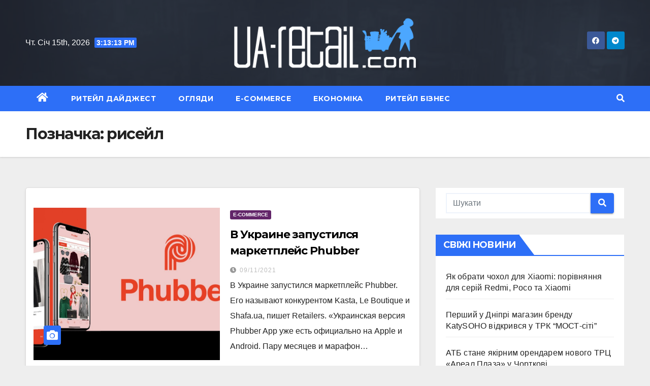

--- FILE ---
content_type: text/html; charset=UTF-8
request_url: https://ua-retail.com/tag/risejl/
body_size: 9945
content:
<!DOCTYPE html>
<html lang="uk">
<head>
<meta charset="UTF-8">
<meta name="google-adsense-account" content="ca-pub-1882952233995146">
<meta name="viewport" content="width=device-width, initial-scale=1">
<link rel="profile" href="http://gmpg.org/xfn/11">
<title>рисейл &#8211; Ритейл в Україні</title>
<meta name='robots' content='max-image-preview:large, max-snippet:-1, max-video-preview:-1' />
<link rel="canonical" href="https://ua-retail.com/tag/risejl/">
<meta property="og:title" content="рисейл &#8211; Ритейл в Україні">
<meta property="og:type" content="website">
<meta property="og:url" content="https://ua-retail.com/tag/risejl/">
<meta property="og:locale" content="uk">
<meta property="og:site_name" content="Ритейл в Україні">
<meta name="twitter:card" content="summary_large_image">
<link rel='dns-prefetch' href='//fonts.googleapis.com' />
<link rel="alternate" type="application/rss+xml" title="Ритейл в Україні &raquo; стрічка" href="https://ua-retail.com/feed/" />
<link rel="alternate" type="application/rss+xml" title="Ритейл в Україні &raquo; рисейл Канал теґу" href="https://ua-retail.com/tag/risejl/feed/" />
<script>
window._wpemojiSettings = {"baseUrl":"https:\/\/s.w.org\/images\/core\/emoji\/15.0.3\/72x72\/","ext":".png","svgUrl":"https:\/\/s.w.org\/images\/core\/emoji\/15.0.3\/svg\/","svgExt":".svg","source":{"concatemoji":"https:\/\/ua-retail.com\/wp-includes\/js\/wp-emoji-release.min.js?ver=6.5.7"}};
/*! This file is auto-generated */
!function(i,n){var o,s,e;function c(e){try{var t={supportTests:e,timestamp:(new Date).valueOf()};sessionStorage.setItem(o,JSON.stringify(t))}catch(e){}}function p(e,t,n){e.clearRect(0,0,e.canvas.width,e.canvas.height),e.fillText(t,0,0);var t=new Uint32Array(e.getImageData(0,0,e.canvas.width,e.canvas.height).data),r=(e.clearRect(0,0,e.canvas.width,e.canvas.height),e.fillText(n,0,0),new Uint32Array(e.getImageData(0,0,e.canvas.width,e.canvas.height).data));return t.every(function(e,t){return e===r[t]})}function u(e,t,n){switch(t){case"flag":return n(e,"\ud83c\udff3\ufe0f\u200d\u26a7\ufe0f","\ud83c\udff3\ufe0f\u200b\u26a7\ufe0f")?!1:!n(e,"\ud83c\uddfa\ud83c\uddf3","\ud83c\uddfa\u200b\ud83c\uddf3")&&!n(e,"\ud83c\udff4\udb40\udc67\udb40\udc62\udb40\udc65\udb40\udc6e\udb40\udc67\udb40\udc7f","\ud83c\udff4\u200b\udb40\udc67\u200b\udb40\udc62\u200b\udb40\udc65\u200b\udb40\udc6e\u200b\udb40\udc67\u200b\udb40\udc7f");case"emoji":return!n(e,"\ud83d\udc26\u200d\u2b1b","\ud83d\udc26\u200b\u2b1b")}return!1}function f(e,t,n){var r="undefined"!=typeof WorkerGlobalScope&&self instanceof WorkerGlobalScope?new OffscreenCanvas(300,150):i.createElement("canvas"),a=r.getContext("2d",{willReadFrequently:!0}),o=(a.textBaseline="top",a.font="600 32px Arial",{});return e.forEach(function(e){o[e]=t(a,e,n)}),o}function t(e){var t=i.createElement("script");t.src=e,t.defer=!0,i.head.appendChild(t)}"undefined"!=typeof Promise&&(o="wpEmojiSettingsSupports",s=["flag","emoji"],n.supports={everything:!0,everythingExceptFlag:!0},e=new Promise(function(e){i.addEventListener("DOMContentLoaded",e,{once:!0})}),new Promise(function(t){var n=function(){try{var e=JSON.parse(sessionStorage.getItem(o));if("object"==typeof e&&"number"==typeof e.timestamp&&(new Date).valueOf()<e.timestamp+604800&&"object"==typeof e.supportTests)return e.supportTests}catch(e){}return null}();if(!n){if("undefined"!=typeof Worker&&"undefined"!=typeof OffscreenCanvas&&"undefined"!=typeof URL&&URL.createObjectURL&&"undefined"!=typeof Blob)try{var e="postMessage("+f.toString()+"("+[JSON.stringify(s),u.toString(),p.toString()].join(",")+"));",r=new Blob([e],{type:"text/javascript"}),a=new Worker(URL.createObjectURL(r),{name:"wpTestEmojiSupports"});return void(a.onmessage=function(e){c(n=e.data),a.terminate(),t(n)})}catch(e){}c(n=f(s,u,p))}t(n)}).then(function(e){for(var t in e)n.supports[t]=e[t],n.supports.everything=n.supports.everything&&n.supports[t],"flag"!==t&&(n.supports.everythingExceptFlag=n.supports.everythingExceptFlag&&n.supports[t]);n.supports.everythingExceptFlag=n.supports.everythingExceptFlag&&!n.supports.flag,n.DOMReady=!1,n.readyCallback=function(){n.DOMReady=!0}}).then(function(){return e}).then(function(){var e;n.supports.everything||(n.readyCallback(),(e=n.source||{}).concatemoji?t(e.concatemoji):e.wpemoji&&e.twemoji&&(t(e.twemoji),t(e.wpemoji)))}))}((window,document),window._wpemojiSettings);
</script>
<style id='wp-emoji-styles-inline-css'>

	img.wp-smiley, img.emoji {
		display: inline !important;
		border: none !important;
		box-shadow: none !important;
		height: 1em !important;
		width: 1em !important;
		margin: 0 0.07em !important;
		vertical-align: -0.1em !important;
		background: none !important;
		padding: 0 !important;
	}
</style>
<link rel='stylesheet' id='pplrpsts_stylesheet-css' href='https://ua-retail.com/wp-content/plugins/bws-popular-posts/css/style.css?ver=6.5.7' media='all' />
<link rel='stylesheet' id='custom.css-css' href='https://ua-retail.com/wp-content/plugins/setupad/public/assets/css/custom.css?ver=1.9' media='all' />
<link rel='stylesheet' id='newsup-fonts-css' href='//fonts.googleapis.com/css?family=Montserrat%3A400%2C500%2C700%2C800%7CWork%2BSans%3A300%2C400%2C500%2C600%2C700%2C800%2C900%26display%3Dswap&#038;subset=latin%2Clatin-ext' media='all' />
<link rel='stylesheet' id='bootstrap-css' href='https://ua-retail.com/wp-content/themes/newsup/css/bootstrap.css?ver=6.5.7' media='all' />
<link rel='stylesheet' id='newsup-style-css' href='https://ua-retail.com/wp-content/themes/newslay/style.css?ver=6.5.7' media='all' />
<link rel='stylesheet' id='font-awesome-5-all-css' href='https://ua-retail.com/wp-content/themes/newsup/css/font-awesome/css/all.min.css?ver=6.5.7' media='all' />
<link rel='stylesheet' id='font-awesome-4-shim-css' href='https://ua-retail.com/wp-content/themes/newsup/css/font-awesome/css/v4-shims.min.css?ver=6.5.7' media='all' />
<link rel='stylesheet' id='owl-carousel-css' href='https://ua-retail.com/wp-content/themes/newsup/css/owl.carousel.css?ver=6.5.7' media='all' />
<link rel='stylesheet' id='smartmenus-css' href='https://ua-retail.com/wp-content/themes/newsup/css/jquery.smartmenus.bootstrap.css?ver=6.5.7' media='all' />
<link rel='stylesheet' id='newsup-style-parent-css' href='https://ua-retail.com/wp-content/themes/newsup/style.css?ver=6.5.7' media='all' />
<link rel='stylesheet' id='newslay-style-css' href='https://ua-retail.com/wp-content/themes/newslay/style.css?ver=1.0' media='all' />
<link rel='stylesheet' id='newslay-default-css-css' href='https://ua-retail.com/wp-content/themes/newslay/css/colors/default.css?ver=6.5.7' media='all' />
<script src="https://ua-retail.com/wp-includes/js/jquery/jquery.min.js?ver=3.7.1" id="jquery-core-js"></script>
<script src="https://ua-retail.com/wp-includes/js/jquery/jquery-migrate.min.js?ver=3.4.1" id="jquery-migrate-js"></script>
<script src="https://ua-retail.com/wp-content/themes/newsup/js/navigation.js?ver=6.5.7" id="newsup-navigation-js"></script>
<script src="https://ua-retail.com/wp-content/themes/newsup/js/bootstrap.js?ver=6.5.7" id="bootstrap-js"></script>
<script src="https://ua-retail.com/wp-content/themes/newsup/js/owl.carousel.min.js?ver=6.5.7" id="owl-carousel-min-js"></script>
<script src="https://ua-retail.com/wp-content/themes/newsup/js/jquery.smartmenus.js?ver=6.5.7" id="smartmenus-js-js"></script>
<script src="https://ua-retail.com/wp-content/themes/newsup/js/jquery.smartmenus.bootstrap.js?ver=6.5.7" id="bootstrap-smartmenus-js-js"></script>
<script src="https://ua-retail.com/wp-content/themes/newsup/js/jquery.marquee.js?ver=6.5.7" id="newsup-marquee-js-js"></script>
<script src="https://ua-retail.com/wp-content/themes/newsup/js/main.js?ver=6.5.7" id="newsup-main-js-js"></script>
<link rel="https://api.w.org/" href="https://ua-retail.com/wp-json/" /><link rel="alternate" type="application/json" href="https://ua-retail.com/wp-json/wp/v2/tags/6235" /><link rel="EditURI" type="application/rsd+xml" title="RSD" href="https://ua-retail.com/xmlrpc.php?rsd" />
<meta name="generator" content="WordPress 6.5.7" />
<style type="text/css" id="custom-background-css">
    .wrapper { background-color: eeeeee; }
</style>
<style type="text/css">.broken_link, a.broken_link {
	text-decoration: line-through;
}</style>    <style type="text/css">
            .site-title,
        .site-description {
            position: absolute;
            clip: rect(1px, 1px, 1px, 1px);
        }
        </style>
    <style id="custom-background-css">
body.custom-background { background-color: #eeeeee; }
</style>
	<link rel="icon" href="https://ua-retail.com/wp-content/uploads/2015/02/favicon-1.gif" sizes="32x32" />
<link rel="icon" href="https://ua-retail.com/wp-content/uploads/2015/02/favicon-1.gif" sizes="192x192" />
<link rel="apple-touch-icon" href="https://ua-retail.com/wp-content/uploads/2015/02/favicon-1.gif" />
<meta name="msapplication-TileImage" content="https://ua-retail.com/wp-content/uploads/2015/02/favicon-1.gif" />
	<script src="https://www.w3counter.com/tracker.js?id=152104"></script>
</head>
<body class="archive tag tag-risejl tag-6235 custom-background wp-custom-logo wp-embed-responsive hfeed ta-hide-date-author-in-list" >
<div id="page" class="site">
<a class="skip-link screen-reader-text" href="#content">
Перейти до вмісту</a>
    <div class="wrapper">
        <header class="mg-headwidget center">
            <!--==================== TOP BAR ====================-->

            <div class="clearfix"></div>
                        <div class="mg-nav-widget-area-back" style='background-image: url("https://ua-retail.com/wp-content/uploads/2021/02/cropped-footer.jpg" );'>
                        <div class="overlay">
              <div class="inner"  style="background-color:rgba(41,46,61,0.7);" > 
                <div class="container-fluid">
    <div class="mg-nav-widget-area">
        <div class="row align-items-center">
                        <div class="col-md-4 col-sm-4 text-center-xs">
                            <div class="heacent">Чт. Січ 15th, 2026                         <span  id="time" class="time"></span>
                                      </div>
              
            </div>

            <div class="col-md-4 col-sm-4 text-center-xs">
                <div class="navbar-header">
                      <a href="https://ua-retail.com/" class="navbar-brand" rel="home"><img width="840" height="249" src="https://ua-retail.com/wp-content/uploads/2021/02/LOGO_ua-retail-1.png" class="custom-logo" alt="Ритейл в Україні" decoding="async" fetchpriority="high" srcset="https://ua-retail.com/wp-content/uploads/2021/02/LOGO_ua-retail-1.png 840w, https://ua-retail.com/wp-content/uploads/2021/02/LOGO_ua-retail-1-300x89.png 300w, https://ua-retail.com/wp-content/uploads/2021/02/LOGO_ua-retail-1-768x228.png 768w" sizes="(max-width: 840px) 100vw, 840px" /></a>                </div>
            </div>


                         <div class="col-md-4 col-sm-4 text-center-xs">
                <ul class="mg-social info-right heacent">
                    
                                            <li><span class="icon-soci facebook"><a  target="_blank" href="https://www.facebook.com/uaretail"><i class="fab fa-facebook"></i></a></span> </li>
                                            <li><span class="icon-soci telegram"><a target="_blank"  href="https://t.me/uaretail"><i class="fab fa-telegram"></i></a></span></li>
                                      </ul>
            </div>
                    </div>
    </div>
</div>
              </div>
              </div>
          </div>
    <div class="mg-menu-full">
      <nav class="navbar navbar-expand-lg navbar-wp">
        <div class="container-fluid">
          <!-- Right nav -->
                    <div class="m-header align-items-center">
                                                <a class="mobilehomebtn" href="https://ua-retail.com"><span class="fas fa-home"></span></a>
                        <!-- navbar-toggle -->
                        <button class="navbar-toggler mx-auto" type="button" data-toggle="collapse" data-target="#navbar-wp" aria-controls="navbarSupportedContent" aria-expanded="false" aria-label="Перемкнути навігацію">
                          <i class="fas fa-bars"></i>
                        </button>
                        <!-- /navbar-toggle -->
                        <div class="dropdown show mg-search-box pr-2 d-none">
                            <a class="dropdown-toggle msearch ml-auto" href="#" role="button" id="dropdownMenuLink" data-toggle="dropdown" aria-haspopup="true" aria-expanded="false">
                               <i class="fas fa-search"></i>
                            </a>

                            <div class="dropdown-menu searchinner" aria-labelledby="dropdownMenuLink">
                        <form role="search" method="get" id="searchform" action="https://ua-retail.com/">
  <div class="input-group">
    <input type="search" class="form-control" placeholder="Шукати" value="" name="s" />
    <span class="input-group-btn btn-default">
    <button type="submit" class="btn"> <i class="fas fa-search"></i> </button>
    </span> </div>
</form>                      </div>
                        </div>
                        
                    </div>
                    <!-- /Right nav -->
         
          
                  <div class="collapse navbar-collapse" id="navbar-wp">
                  	<div class="d-md-block">
                  <ul id="menu-top" class="nav navbar-nav mr-auto"><li class="active home"><a class="homebtn" href="https://ua-retail.com"><span class='fas fa-home'></span></a></li><li id="menu-item-26844" class="menu-item menu-item-type-taxonomy menu-item-object-category menu-item-26844"><a class="nav-link" title="Ритейл Дайджест" href="https://ua-retail.com/category/uncategorized/">Ритейл Дайджест</a></li>
<li id="menu-item-51548" class="menu-item menu-item-type-taxonomy menu-item-object-category menu-item-51548"><a class="nav-link" title="Огляди" href="https://ua-retail.com/category/reviews/">Огляди</a></li>
<li id="menu-item-26842" class="menu-item menu-item-type-taxonomy menu-item-object-category menu-item-26842"><a class="nav-link" title="E-commerce" href="https://ua-retail.com/category/internet-retail/">E-commerce</a></li>
<li id="menu-item-26843" class="menu-item menu-item-type-taxonomy menu-item-object-category menu-item-26843"><a class="nav-link" title="Економіка" href="https://ua-retail.com/category/ekonomika/">Економіка</a></li>
<li id="menu-item-26840" class="menu-item menu-item-type-taxonomy menu-item-object-category menu-item-26840"><a class="nav-link" title="Ритейл Бізнес" href="https://ua-retail.com/category/praktika/">Ритейл Бізнес</a></li>
</ul>        				</div>		
              		</div>
                  <!-- Right nav -->
                    <div class="desk-header pl-3 ml-auto my-2 my-lg-0 position-relative align-items-center">
                        <!-- /navbar-toggle -->
                        <div class="dropdown show mg-search-box">
                      <a class="dropdown-toggle msearch ml-auto" href="#" role="button" id="dropdownMenuLink" data-toggle="dropdown" aria-haspopup="true" aria-expanded="false">
                       <i class="fas fa-search"></i>
                      </a>
                      <div class="dropdown-menu searchinner" aria-labelledby="dropdownMenuLink">
                        <form role="search" method="get" id="searchform" action="https://ua-retail.com/">
  <div class="input-group">
    <input type="search" class="form-control" placeholder="Шукати" value="" name="s" />
    <span class="input-group-btn btn-default">
    <button type="submit" class="btn"> <i class="fas fa-search"></i> </button>
    </span> </div>
</form>                      </div>
                    </div>
                    </div>
                    <!-- /Right nav --> 
          </div>
      </nav> <!-- /Navigation -->
    </div>
</header>
<div class="clearfix"></div>
 <!--==================== Newsup breadcrumb section ====================-->
<div class="mg-breadcrumb-section" style='background: url("https://ua-retail.com/wp-content/uploads/2021/02/cropped-footer.jpg" ) repeat scroll center 0 #143745;'>
  <div class="overlay">
    <div class="container-fluid">
      <div class="row">
        <div class="col-md-12 col-sm-12">
			    <div class="mg-breadcrumb-title">
            <h1>Позначка: <span>рисейл</span></h1>          </div>
        </div>
      </div>
    </div>
    </div>
</div>
<div class="clearfix"></div><div id="content" class="container-fluid">
 <!--container-->
    <!--row-->
    <div class="row">
        <!--col-md-8-->
                <div class="col-md-8">
            <div id="post-35337" class="post-35337 post type-post status-publish format-standard has-post-thumbnail hentry category-internet-retail tag-e-commerce tag-phubber tag-kasta tag-marketplejs tag-marketplejs-phubber tag-risejl">
    <!-- mg-posts-sec mg-posts-modul-6 -->
    <div class="mg-posts-sec mg-posts-modul-6">
        <!-- mg-posts-sec-inner -->
        <div class="mg-posts-sec-inner">
                        <article class="d-md-flex mg-posts-sec-post align-items-center">
                <div class="col-12 col-md-6">
    <div class="mg-post-thumb back-img md" style="background-image: url('https://ua-retail.com/wp-content/uploads/2021/11/maxresdefault.jpg');">
        <span class="post-form"><i class="fas fa-camera"></i></span>        <a class="link-div" href="https://ua-retail.com/2021/11/v-ukraine-zapustilsya-marketplejs-phubber/"></a>
    </div> 
</div>
                <div class="mg-sec-top-post py-3 col">
                    <div class="mg-blog-category"> 
                        <a class="newsup-categories category-color-3" href="https://ua-retail.com/category/internet-retail/" alt="Переглянути всі записи в E-commerce"> 
                                 E-commerce
                             </a>                    </div>

                    <h4 class="entry-title title"><a href="https://ua-retail.com/2021/11/v-ukraine-zapustilsya-marketplejs-phubber/">В Украине запустился маркетплейс Phubber</a></h4>
                            <div class="mg-blog-meta"> 
                        <span class="mg-blog-date"><i class="fas fa-clock"></i>
                    <a href="https://ua-retail.com/2021/11/">
                    09/11/2021                    </a>
                </span>
                          
    </div> 
                    <div class="mg-content">
                        <p>В Украине запустился маркетплейс Phubber. Его называют конкурентом Kasta, Le Boutique и Shafa.ua, пишет Retailers. «Украинская версия Phubber App уже есть официально на Apple и Android. Пару месяцев и марафон&hellip;</p>
                    </div>
                </div>
            </article>
                        <div class="col-md-12 text-center d-flex justify-content-center">
                                            
            </div>
        </div>
        <!-- // mg-posts-sec-inner -->
    </div>
    <!-- // mg-posts-sec block_6 --> 
</div>        </div>
                
        <!--/col-md-8-->
                <!--col-md-4-->
        <aside class="col-md-4">
            
<aside id="secondary" class="widget-area" role="complementary">
	<div id="sidebar-right" class="mg-sidebar">
		<div id="search-4" class="mg-widget widget_search"><form role="search" method="get" id="searchform" action="https://ua-retail.com/">
  <div class="input-group">
    <input type="search" class="form-control" placeholder="Шукати" value="" name="s" />
    <span class="input-group-btn btn-default">
    <button type="submit" class="btn"> <i class="fas fa-search"></i> </button>
    </span> </div>
</form></div>
		<div id="recent-posts-4" class="mg-widget widget_recent_entries">
		<div class="mg-wid-title"><h6 class="wtitle">Свіжі Новини</h6></div>
		<ul>
											<li>
					<a href="https://ua-retail.com/2026/01/yak-obraty-chokhol-dlia-xiaomi-porivniannia-dlia-seriy-redmi-poco-ta-xiaomi/">Як обрати чохол для Xiaomi: порівняння для серій Redmi, Poco та Xiaomi</a>
									</li>
											<li>
					<a href="https://ua-retail.com/2026/01/pershyy-u-dnipri-mahazyn-brendu-katysoho-vidkryvsia-u-trk-most-siti/">Перший у Дніпрі магазин бренду KatySOHO відкрився у ТРК “МОСТ-сіті”</a>
									</li>
											<li>
					<a href="https://ua-retail.com/2026/01/atb-stane-iakirnym-orendarem-novoho-trts-areal-plaza-u-chortkovi/">АТБ стане якірним орендарем нового ТРЦ «Ареал Плаза» у Чорткові</a>
									</li>
											<li>
					<a href="https://ua-retail.com/2026/01/mizhnarodna-merezha-jysk-anonsuvala-vidkryttia-trokh-mahazyniv-dvokh-u-stolytsi-ta-odyn-u-kremenchutsi/">Міжнародна мережа JYSK анонсувала відкриття трьох магазинів: двох у столиці та один у Кременчуці</a>
									</li>
											<li>
					<a href="https://ua-retail.com/2026/01/infliatsiia-na-spozhyvchomu-rynku-v-hrudni-spovilnylasia-do-8/">Інфляція на споживчому ринку в грудні сповільнилася до 8%</a>
									</li>
											<li>
					<a href="https://ua-retail.com/2026/01/merezha-kibernetyky-zakryla-5-mahazyniv-vidmovylasia-vid-masshtabuvannia-vodnochas-zbilshyvshy-richnyy-dokhid/">Мережа &#8220;Кібернетики&#8221; закрила 5 магазинів, відмовилася від масштабування, водночас збільшивши річний дохід</a>
									</li>
											<li>
					<a href="https://ua-retail.com/2026/01/u-kyivskomu-tts-olympic-park-vidkryly-mahazyn-tovariv-dlia-domu-horoso-home/">У київському ТЦ Olympic park відкрили магазин товарів для дому Horoso home</a>
									</li>
					</ul>

		</div><div id="archives-3" class="mg-widget widget_archive"><div class="mg-wid-title"><h6 class="wtitle">Хроніка ритейлу України</h6></div>		<label class="screen-reader-text" for="archives-dropdown-3">Хроніка ритейлу України</label>
		<select id="archives-dropdown-3" name="archive-dropdown">
			
			<option value="">Обрати місяць</option>
				<option value='https://ua-retail.com/2026/01/'> Січень 2026 </option>
	<option value='https://ua-retail.com/2025/12/'> Грудень 2025 </option>
	<option value='https://ua-retail.com/2025/11/'> Листопад 2025 </option>
	<option value='https://ua-retail.com/2025/10/'> Жовтень 2025 </option>
	<option value='https://ua-retail.com/2025/09/'> Вересень 2025 </option>
	<option value='https://ua-retail.com/2025/08/'> Серпень 2025 </option>
	<option value='https://ua-retail.com/2025/07/'> Липень 2025 </option>
	<option value='https://ua-retail.com/2025/06/'> Червень 2025 </option>
	<option value='https://ua-retail.com/2025/05/'> Травень 2025 </option>
	<option value='https://ua-retail.com/2025/04/'> Квітень 2025 </option>
	<option value='https://ua-retail.com/2025/03/'> Березень 2025 </option>
	<option value='https://ua-retail.com/2025/02/'> Лютий 2025 </option>
	<option value='https://ua-retail.com/2025/01/'> Січень 2025 </option>
	<option value='https://ua-retail.com/2024/12/'> Грудень 2024 </option>
	<option value='https://ua-retail.com/2024/11/'> Листопад 2024 </option>
	<option value='https://ua-retail.com/2024/10/'> Жовтень 2024 </option>
	<option value='https://ua-retail.com/2024/09/'> Вересень 2024 </option>
	<option value='https://ua-retail.com/2024/08/'> Серпень 2024 </option>
	<option value='https://ua-retail.com/2024/07/'> Липень 2024 </option>
	<option value='https://ua-retail.com/2024/06/'> Червень 2024 </option>
	<option value='https://ua-retail.com/2024/05/'> Травень 2024 </option>
	<option value='https://ua-retail.com/2024/04/'> Квітень 2024 </option>
	<option value='https://ua-retail.com/2024/03/'> Березень 2024 </option>
	<option value='https://ua-retail.com/2024/02/'> Лютий 2024 </option>
	<option value='https://ua-retail.com/2024/01/'> Січень 2024 </option>
	<option value='https://ua-retail.com/2023/12/'> Грудень 2023 </option>
	<option value='https://ua-retail.com/2023/11/'> Листопад 2023 </option>
	<option value='https://ua-retail.com/2023/10/'> Жовтень 2023 </option>
	<option value='https://ua-retail.com/2023/09/'> Вересень 2023 </option>
	<option value='https://ua-retail.com/2023/08/'> Серпень 2023 </option>
	<option value='https://ua-retail.com/2023/07/'> Липень 2023 </option>
	<option value='https://ua-retail.com/2023/06/'> Червень 2023 </option>
	<option value='https://ua-retail.com/2023/05/'> Травень 2023 </option>
	<option value='https://ua-retail.com/2023/04/'> Квітень 2023 </option>
	<option value='https://ua-retail.com/2023/03/'> Березень 2023 </option>
	<option value='https://ua-retail.com/2023/02/'> Лютий 2023 </option>
	<option value='https://ua-retail.com/2023/01/'> Січень 2023 </option>
	<option value='https://ua-retail.com/2022/12/'> Грудень 2022 </option>
	<option value='https://ua-retail.com/2022/11/'> Листопад 2022 </option>
	<option value='https://ua-retail.com/2022/10/'> Жовтень 2022 </option>
	<option value='https://ua-retail.com/2022/09/'> Вересень 2022 </option>
	<option value='https://ua-retail.com/2022/08/'> Серпень 2022 </option>
	<option value='https://ua-retail.com/2022/07/'> Липень 2022 </option>
	<option value='https://ua-retail.com/2022/06/'> Червень 2022 </option>
	<option value='https://ua-retail.com/2022/05/'> Травень 2022 </option>
	<option value='https://ua-retail.com/2022/04/'> Квітень 2022 </option>
	<option value='https://ua-retail.com/2022/03/'> Березень 2022 </option>
	<option value='https://ua-retail.com/2022/02/'> Лютий 2022 </option>
	<option value='https://ua-retail.com/2022/01/'> Січень 2022 </option>
	<option value='https://ua-retail.com/2021/12/'> Грудень 2021 </option>
	<option value='https://ua-retail.com/2021/11/'> Листопад 2021 </option>
	<option value='https://ua-retail.com/2021/10/'> Жовтень 2021 </option>
	<option value='https://ua-retail.com/2021/09/'> Вересень 2021 </option>
	<option value='https://ua-retail.com/2021/08/'> Серпень 2021 </option>
	<option value='https://ua-retail.com/2021/07/'> Липень 2021 </option>
	<option value='https://ua-retail.com/2021/06/'> Червень 2021 </option>
	<option value='https://ua-retail.com/2021/05/'> Травень 2021 </option>
	<option value='https://ua-retail.com/2021/04/'> Квітень 2021 </option>
	<option value='https://ua-retail.com/2021/03/'> Березень 2021 </option>
	<option value='https://ua-retail.com/2021/02/'> Лютий 2021 </option>
	<option value='https://ua-retail.com/2021/01/'> Січень 2021 </option>
	<option value='https://ua-retail.com/2020/12/'> Грудень 2020 </option>
	<option value='https://ua-retail.com/2020/11/'> Листопад 2020 </option>
	<option value='https://ua-retail.com/2020/10/'> Жовтень 2020 </option>
	<option value='https://ua-retail.com/2020/09/'> Вересень 2020 </option>
	<option value='https://ua-retail.com/2020/08/'> Серпень 2020 </option>
	<option value='https://ua-retail.com/2020/07/'> Липень 2020 </option>
	<option value='https://ua-retail.com/2020/06/'> Червень 2020 </option>
	<option value='https://ua-retail.com/2020/05/'> Травень 2020 </option>
	<option value='https://ua-retail.com/2020/04/'> Квітень 2020 </option>
	<option value='https://ua-retail.com/2020/03/'> Березень 2020 </option>
	<option value='https://ua-retail.com/2020/02/'> Лютий 2020 </option>
	<option value='https://ua-retail.com/2020/01/'> Січень 2020 </option>
	<option value='https://ua-retail.com/2019/12/'> Грудень 2019 </option>
	<option value='https://ua-retail.com/2019/11/'> Листопад 2019 </option>
	<option value='https://ua-retail.com/2019/10/'> Жовтень 2019 </option>
	<option value='https://ua-retail.com/2019/09/'> Вересень 2019 </option>
	<option value='https://ua-retail.com/2019/08/'> Серпень 2019 </option>
	<option value='https://ua-retail.com/2019/07/'> Липень 2019 </option>
	<option value='https://ua-retail.com/2019/06/'> Червень 2019 </option>
	<option value='https://ua-retail.com/2019/05/'> Травень 2019 </option>
	<option value='https://ua-retail.com/2019/04/'> Квітень 2019 </option>
	<option value='https://ua-retail.com/2019/03/'> Березень 2019 </option>
	<option value='https://ua-retail.com/2018/12/'> Грудень 2018 </option>
	<option value='https://ua-retail.com/2018/11/'> Листопад 2018 </option>
	<option value='https://ua-retail.com/2018/10/'> Жовтень 2018 </option>
	<option value='https://ua-retail.com/2018/09/'> Вересень 2018 </option>
	<option value='https://ua-retail.com/2018/08/'> Серпень 2018 </option>
	<option value='https://ua-retail.com/2018/07/'> Липень 2018 </option>
	<option value='https://ua-retail.com/2018/05/'> Травень 2018 </option>
	<option value='https://ua-retail.com/2018/04/'> Квітень 2018 </option>
	<option value='https://ua-retail.com/2018/03/'> Березень 2018 </option>
	<option value='https://ua-retail.com/2017/12/'> Грудень 2017 </option>
	<option value='https://ua-retail.com/2017/08/'> Серпень 2017 </option>
	<option value='https://ua-retail.com/2017/05/'> Травень 2017 </option>
	<option value='https://ua-retail.com/2017/03/'> Березень 2017 </option>
	<option value='https://ua-retail.com/2017/02/'> Лютий 2017 </option>
	<option value='https://ua-retail.com/2017/01/'> Січень 2017 </option>
	<option value='https://ua-retail.com/2016/12/'> Грудень 2016 </option>
	<option value='https://ua-retail.com/2016/10/'> Жовтень 2016 </option>
	<option value='https://ua-retail.com/2016/09/'> Вересень 2016 </option>
	<option value='https://ua-retail.com/2016/07/'> Липень 2016 </option>
	<option value='https://ua-retail.com/2016/06/'> Червень 2016 </option>
	<option value='https://ua-retail.com/2016/05/'> Травень 2016 </option>
	<option value='https://ua-retail.com/2016/04/'> Квітень 2016 </option>
	<option value='https://ua-retail.com/2016/03/'> Березень 2016 </option>
	<option value='https://ua-retail.com/2016/02/'> Лютий 2016 </option>
	<option value='https://ua-retail.com/2016/01/'> Січень 2016 </option>
	<option value='https://ua-retail.com/2015/12/'> Грудень 2015 </option>
	<option value='https://ua-retail.com/2015/11/'> Листопад 2015 </option>
	<option value='https://ua-retail.com/2015/10/'> Жовтень 2015 </option>
	<option value='https://ua-retail.com/2015/09/'> Вересень 2015 </option>
	<option value='https://ua-retail.com/2015/08/'> Серпень 2015 </option>
	<option value='https://ua-retail.com/2015/07/'> Липень 2015 </option>
	<option value='https://ua-retail.com/2015/06/'> Червень 2015 </option>
	<option value='https://ua-retail.com/2015/05/'> Травень 2015 </option>
	<option value='https://ua-retail.com/2015/04/'> Квітень 2015 </option>
	<option value='https://ua-retail.com/2015/03/'> Березень 2015 </option>
	<option value='https://ua-retail.com/2015/02/'> Лютий 2015 </option>
	<option value='https://ua-retail.com/2015/01/'> Січень 2015 </option>
	<option value='https://ua-retail.com/2014/12/'> Грудень 2014 </option>
	<option value='https://ua-retail.com/2014/11/'> Листопад 2014 </option>
	<option value='https://ua-retail.com/2014/10/'> Жовтень 2014 </option>
	<option value='https://ua-retail.com/2014/09/'> Вересень 2014 </option>
	<option value='https://ua-retail.com/2014/08/'> Серпень 2014 </option>
	<option value='https://ua-retail.com/2014/07/'> Липень 2014 </option>
	<option value='https://ua-retail.com/2014/06/'> Червень 2014 </option>
	<option value='https://ua-retail.com/2014/05/'> Травень 2014 </option>
	<option value='https://ua-retail.com/2014/04/'> Квітень 2014 </option>
	<option value='https://ua-retail.com/2014/03/'> Березень 2014 </option>
	<option value='https://ua-retail.com/2014/02/'> Лютий 2014 </option>
	<option value='https://ua-retail.com/2014/01/'> Січень 2014 </option>
	<option value='https://ua-retail.com/2013/12/'> Грудень 2013 </option>
	<option value='https://ua-retail.com/2013/11/'> Листопад 2013 </option>
	<option value='https://ua-retail.com/2013/10/'> Жовтень 2013 </option>
	<option value='https://ua-retail.com/2013/09/'> Вересень 2013 </option>
	<option value='https://ua-retail.com/2013/08/'> Серпень 2013 </option>
	<option value='https://ua-retail.com/2013/07/'> Липень 2013 </option>
	<option value='https://ua-retail.com/2013/06/'> Червень 2013 </option>
	<option value='https://ua-retail.com/2013/05/'> Травень 2013 </option>
	<option value='https://ua-retail.com/2013/04/'> Квітень 2013 </option>
	<option value='https://ua-retail.com/2013/03/'> Березень 2013 </option>
	<option value='https://ua-retail.com/2013/02/'> Лютий 2013 </option>
	<option value='https://ua-retail.com/2013/01/'> Січень 2013 </option>
	<option value='https://ua-retail.com/2012/12/'> Грудень 2012 </option>
	<option value='https://ua-retail.com/2012/11/'> Листопад 2012 </option>
	<option value='https://ua-retail.com/2012/10/'> Жовтень 2012 </option>
	<option value='https://ua-retail.com/2012/09/'> Вересень 2012 </option>
	<option value='https://ua-retail.com/2012/08/'> Серпень 2012 </option>
	<option value='https://ua-retail.com/2012/07/'> Липень 2012 </option>
	<option value='https://ua-retail.com/2012/06/'> Червень 2012 </option>
	<option value='https://ua-retail.com/2012/05/'> Травень 2012 </option>
	<option value='https://ua-retail.com/2012/04/'> Квітень 2012 </option>
	<option value='https://ua-retail.com/2012/03/'> Березень 2012 </option>
	<option value='https://ua-retail.com/2012/02/'> Лютий 2012 </option>
	<option value='https://ua-retail.com/2012/01/'> Січень 2012 </option>
	<option value='https://ua-retail.com/2011/12/'> Грудень 2011 </option>
	<option value='https://ua-retail.com/2011/11/'> Листопад 2011 </option>
	<option value='https://ua-retail.com/2011/10/'> Жовтень 2011 </option>
	<option value='https://ua-retail.com/2011/09/'> Вересень 2011 </option>
	<option value='https://ua-retail.com/2011/08/'> Серпень 2011 </option>
	<option value='https://ua-retail.com/2011/07/'> Липень 2011 </option>
	<option value='https://ua-retail.com/2011/06/'> Червень 2011 </option>
	<option value='https://ua-retail.com/2011/05/'> Травень 2011 </option>
	<option value='https://ua-retail.com/2011/04/'> Квітень 2011 </option>
	<option value='https://ua-retail.com/2011/02/'> Лютий 2011 </option>
	<option value='https://ua-retail.com/2011/01/'> Січень 2011 </option>
	<option value='https://ua-retail.com/2010/12/'> Грудень 2010 </option>
	<option value='https://ua-retail.com/2010/05/'> Травень 2010 </option>
	<option value='https://ua-retail.com/2010/04/'> Квітень 2010 </option>
	<option value='https://ua-retail.com/2010/03/'> Березень 2010 </option>
	<option value='https://ua-retail.com/2010/02/'> Лютий 2010 </option>
	<option value='https://ua-retail.com/2010/01/'> Січень 2010 </option>
	<option value='https://ua-retail.com/2009/08/'> Серпень 2009 </option>
	<option value='https://ua-retail.com/2009/07/'> Липень 2009 </option>
	<option value='https://ua-retail.com/2009/06/'> Червень 2009 </option>
	<option value='https://ua-retail.com/2009/05/'> Травень 2009 </option>

		</select>

			<script>
(function() {
	var dropdown = document.getElementById( "archives-dropdown-3" );
	function onSelectChange() {
		if ( dropdown.options[ dropdown.selectedIndex ].value !== '' ) {
			document.location.href = this.options[ this.selectedIndex ].value;
		}
	}
	dropdown.onchange = onSelectChange;
})();
</script>
</div>	</div>
</aside><!-- #secondary -->
        </aside>
        <!--/col-md-4-->
            </div>
    <!--/row-->
</div>
  <div class="container-fluid mr-bot40 mg-posts-sec-inner">
        <div class="missed-inner">
        <div class="row">
                        <div class="col-md-12">
                <div class="mg-sec-title">
                    <!-- mg-sec-title -->
                    <h4>Ви не пропустили?</h4>
                </div>
            </div>
                            <!--col-md-3-->
            <div class="col-lg-3 col-md-6 pulse animated">
               <div class="mg-blog-post-3 minh back-img mb-lg-0" 
                                                        style="background-image: url('https://ua-retail.com/wp-content/uploads/2026/01/wookie.jpg');" >
                            <a class="link-div" href="https://ua-retail.com/2026/01/yak-obraty-chokhol-dlia-xiaomi-porivniannia-dlia-seriy-redmi-poco-ta-xiaomi/"></a>
                    <div class="mg-blog-inner">
                      <div class="mg-blog-category">
                      <a class="newsup-categories category-color-1" href="https://ua-retail.com/category/novosti-kompanij/" alt="Переглянути всі записи в Новини компаній"> 
                                 Новини компаній
                             </a>                      </div>
                      <h4 class="title"> <a href="https://ua-retail.com/2026/01/yak-obraty-chokhol-dlia-xiaomi-porivniannia-dlia-seriy-redmi-poco-ta-xiaomi/" title="Permalink to: Як обрати чохол для Xiaomi: порівняння для серій Redmi, Poco та Xiaomi"> Як обрати чохол для Xiaomi: порівняння для серій Redmi, Poco та Xiaomi</a> </h4>
                              <div class="mg-blog-meta"> 
                        <span class="mg-blog-date"><i class="fas fa-clock"></i>
                    <a href="https://ua-retail.com/2026/01/">
                    14/01/2026                    </a>
                </span>
                          
    </div> 
                    </div>
                </div>
            </div>
            <!--/col-md-3-->
                         <!--col-md-3-->
            <div class="col-lg-3 col-md-6 pulse animated">
               <div class="mg-blog-post-3 minh back-img mb-lg-0" 
                                                        style="background-image: url('https://ua-retail.com/wp-content/uploads/2026/01/keti-soho.jpg');" >
                            <a class="link-div" href="https://ua-retail.com/2026/01/pershyy-u-dnipri-mahazyn-brendu-katysoho-vidkryvsia-u-trk-most-siti/"></a>
                    <div class="mg-blog-inner">
                      <div class="mg-blog-category">
                      <a class="newsup-categories category-color-2" href="https://ua-retail.com/category/uncategorized/" alt="Переглянути всі записи в Ритейл Дайджест"> 
                                 Ритейл Дайджест
                             </a>                      </div>
                      <h4 class="title"> <a href="https://ua-retail.com/2026/01/pershyy-u-dnipri-mahazyn-brendu-katysoho-vidkryvsia-u-trk-most-siti/" title="Permalink to: Перший у Дніпрі магазин бренду KatySOHO відкрився у ТРК “МОСТ-сіті”"> Перший у Дніпрі магазин бренду KatySOHO відкрився у ТРК “МОСТ-сіті”</a> </h4>
                              <div class="mg-blog-meta"> 
                        <span class="mg-blog-date"><i class="fas fa-clock"></i>
                    <a href="https://ua-retail.com/2026/01/">
                    12/01/2026                    </a>
                </span>
                          
    </div> 
                    </div>
                </div>
            </div>
            <!--/col-md-3-->
                         <!--col-md-3-->
            <div class="col-lg-3 col-md-6 pulse animated">
               <div class="mg-blog-post-3 minh back-img mb-lg-0" 
                                                        style="background-image: url('https://ua-retail.com/wp-content/uploads/2026/01/f5eaf03b-16279818e27cce15c9a8cc05f404560f.jpg');" >
                            <a class="link-div" href="https://ua-retail.com/2026/01/atb-stane-iakirnym-orendarem-novoho-trts-areal-plaza-u-chortkovi/"></a>
                    <div class="mg-blog-inner">
                      <div class="mg-blog-category">
                      <a class="newsup-categories category-color-2" href="https://ua-retail.com/category/uncategorized/" alt="Переглянути всі записи в Ритейл Дайджест"> 
                                 Ритейл Дайджест
                             </a>                      </div>
                      <h4 class="title"> <a href="https://ua-retail.com/2026/01/atb-stane-iakirnym-orendarem-novoho-trts-areal-plaza-u-chortkovi/" title="Permalink to: АТБ стане якірним орендарем нового ТРЦ «Ареал Плаза» у Чорткові"> АТБ стане якірним орендарем нового ТРЦ «Ареал Плаза» у Чорткові</a> </h4>
                              <div class="mg-blog-meta"> 
                        <span class="mg-blog-date"><i class="fas fa-clock"></i>
                    <a href="https://ua-retail.com/2026/01/">
                    12/01/2026                    </a>
                </span>
                          
    </div> 
                    </div>
                </div>
            </div>
            <!--/col-md-3-->
                         <!--col-md-3-->
            <div class="col-lg-3 col-md-6 pulse animated">
               <div class="mg-blog-post-3 minh back-img mb-lg-0" 
                                                        style="background-image: url('https://ua-retail.com/wp-content/uploads/2026/01/JYSK_store_Groningen_2018_01-scaled.jpg');" >
                            <a class="link-div" href="https://ua-retail.com/2026/01/mizhnarodna-merezha-jysk-anonsuvala-vidkryttia-trokh-mahazyniv-dvokh-u-stolytsi-ta-odyn-u-kremenchutsi/"></a>
                    <div class="mg-blog-inner">
                      <div class="mg-blog-category">
                      <a class="newsup-categories category-color-2" href="https://ua-retail.com/category/uncategorized/" alt="Переглянути всі записи в Ритейл Дайджест"> 
                                 Ритейл Дайджест
                             </a>                      </div>
                      <h4 class="title"> <a href="https://ua-retail.com/2026/01/mizhnarodna-merezha-jysk-anonsuvala-vidkryttia-trokh-mahazyniv-dvokh-u-stolytsi-ta-odyn-u-kremenchutsi/" title="Permalink to: Міжнародна мережа JYSK анонсувала відкриття трьох магазинів: двох у столиці та один у Кременчуці"> Міжнародна мережа JYSK анонсувала відкриття трьох магазинів: двох у столиці та один у Кременчуці</a> </h4>
                              <div class="mg-blog-meta"> 
                        <span class="mg-blog-date"><i class="fas fa-clock"></i>
                    <a href="https://ua-retail.com/2026/01/">
                    12/01/2026                    </a>
                </span>
                          
    </div> 
                    </div>
                </div>
            </div>
            <!--/col-md-3-->
                     

                </div>
            </div>
        </div>
<!--==================== FOOTER AREA ====================-->
        <footer> 
            <div class="overlay" style="background-color: ;">
                <!--Start mg-footer-widget-area-->
                                 <!--End mg-footer-widget-area-->
                <!--Start mg-footer-widget-area-->
                <div class="mg-footer-bottom-area">
                    <div class="container-fluid">
                                                <div class="row align-items-center">
                            <!--col-md-4-->
                            <div class="col-md-6">
                               <a href="https://ua-retail.com/" class="navbar-brand" rel="home"><img width="840" height="249" src="https://ua-retail.com/wp-content/uploads/2021/02/LOGO_ua-retail-1.png" class="custom-logo" alt="Ритейл в Україні" decoding="async" srcset="https://ua-retail.com/wp-content/uploads/2021/02/LOGO_ua-retail-1.png 840w, https://ua-retail.com/wp-content/uploads/2021/02/LOGO_ua-retail-1-300x89.png 300w, https://ua-retail.com/wp-content/uploads/2021/02/LOGO_ua-retail-1-768x228.png 768w" sizes="(max-width: 840px) 100vw, 840px" /></a>                            </div>

                             
                            <div class="col-md-6 text-right text-xs">
                                
                            <ul class="mg-social">
                                                                       <li> <a href="https://facebook.com/uaretail"  target="_blank" ><span class="icon-soci facebook"><i class="fab fa-facebook"></i></span> 
                                    </a></li>
                                    
                                                                         
                                                                        
                                                                        <li><a target="_blank"  href="https://t.me/uaretail">
                                    <span class="icon-soci telegram"><i class="fab fa-telegram"></i></span></a></li>
                                                                 </ul>


                            </div>
                            <!--/col-md-4-->  
                             
                        </div>
                        <!--/row-->
                    </div>
                    <!--/container-->
                </div>
                <!--End mg-footer-widget-area-->

                <div class="mg-footer-copyright">
                    <div class="container-fluid">
                        <div class="row">
                                                      <div class="col-md-6 text-xs">
                                                            <p>
                                <a href="https://uk.wordpress.org/">
								Сайт працює на WordPress								</a>
								<span class="sep"> | </span>
								Тема:Newsup за <a href="https://themeansar.com/" rel="designer">Themeansar</a>.								</p>
                            </div>


                                                        <div class="col-md-6 text-right text-xs">
                                <ul class="info-right"><li class="nav-item menu-item "><a class="nav-link " href="https://ua-retail.com/" title="Home">Home</a></li><li class="nav-item menu-item page_item dropdown page-item-51553"><a class="nav-link" href="https://ua-retail.com/polityka-konfidentsiynosti/">Політика конфіденційності</a></li><li class="nav-item menu-item page_item dropdown page-item-21004"><a class="nav-link" href="https://ua-retail.com/o-sajte/">Про сайт</a></li><li class="nav-item menu-item page_item dropdown page-item-12622"><a class="nav-link" href="https://ua-retail.com/reklama-na-ua-retail-com/">Реклама на Ua-Retail.com</a></li></ul>
                            </div>
                                                  </div>
                    </div>
                </div>
            </div>
            <!--/overlay-->
        </footer>
        <!--/footer-->
    </div>
  </div>
    <!--/wrapper-->
    <!--Scroll To Top-->
    <a href="#" class="ta_upscr bounceInup animated"><i class="fas fa-angle-up"></i></a>
    <!--/Scroll To Top-->
<!-- /Scroll To Top -->
<script type="application/ld+json" id="slim-seo-schema">{"@context":"https://schema.org","@graph":[{"@type":"WebSite","@id":"https://ua-retail.com/#website","url":"https://ua-retail.com/","name":"Ритейл в Україні","description":"UA-Retail.com","inLanguage":"uk","potentialAction":{"@id":"https://ua-retail.com/#searchaction"},"publisher":{"@id":"https://ua-retail.com/#organization"}},{"@type":"SearchAction","@id":"https://ua-retail.com/#searchaction","target":"https://ua-retail.com/?s={search_term_string}","query-input":"required name=search_term_string"},{"@type":"BreadcrumbList","name":"Breadcrumbs","@id":"https://ua-retail.com/tag/risejl/#breadcrumblist","itemListElement":[{"@type":"ListItem","position":1,"name":"Home","item":"https://ua-retail.com/"},{"@type":"ListItem","position":2,"name":"рисейл"}]},{"@type":"CollectionPage","@id":"https://ua-retail.com/tag/risejl/#webpage","url":"https://ua-retail.com/tag/risejl/","inLanguage":"uk","name":"рисейл &#8211; Ритейл в Україні","isPartOf":{"@id":"https://ua-retail.com/#website"},"breadcrumb":{"@id":"https://ua-retail.com/tag/risejl/#breadcrumblist"}},{"@type":"Organization","@id":"https://ua-retail.com/#organization","url":"https://ua-retail.com/","name":"Ритейл в Україні"}]}</script><script src="https://ua-retail.com/wp-content/plugins/setupad/public/assets/js/setupad.js?ver=1.0" id="setupad-frontend-js"></script>
<script src="https://ua-retail.com/wp-content/themes/newsup/js/custom.js?ver=6.5.7" id="newsup-custom-js"></script>
<script src="https://ua-retail.com/wp-content/themes/newsup/js/custom-time.js?ver=6.5.7" id="newsup-custom-time-js"></script>
	<script>
	/(trident|msie)/i.test(navigator.userAgent)&&document.getElementById&&window.addEventListener&&window.addEventListener("hashchange",function(){var t,e=location.hash.substring(1);/^[A-z0-9_-]+$/.test(e)&&(t=document.getElementById(e))&&(/^(?:a|select|input|button|textarea)$/i.test(t.tagName)||(t.tabIndex=-1),t.focus())},!1);
	</script>
	</body>
</html>
<!-- Dynamic page generated in 0.707 seconds. -->
<!-- Cached page generated by WP-Super-Cache on 2026-01-15 17:13:09 -->

<!-- super cache -->